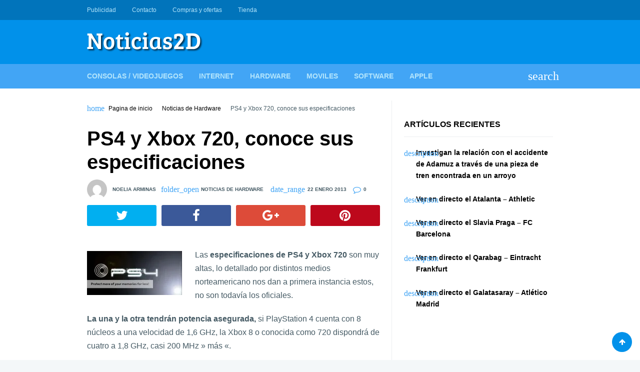

--- FILE ---
content_type: text/html; charset=UTF-8
request_url: https://www.noticias2d.com/2013/01/22/ps4-y-xbox-720-conoce-sus-especificaciones/
body_size: 15471
content:
<!doctype html><html lang="es"><head><script data-no-optimize="1">var litespeed_docref=sessionStorage.getItem("litespeed_docref");litespeed_docref&&(Object.defineProperty(document,"referrer",{get:function(){return litespeed_docref}}),sessionStorage.removeItem("litespeed_docref"));</script> <meta charset="UTF-8"><link rel="profile" href="https://gmpg.org/xfn/11"><meta name="viewport" content="width=device-width,minimum-scale=1,initial-scale=1"><meta http-equiv="X-UA-Compatible" content="IE=edge"><meta name='robots' content='index, follow, max-image-preview:large, max-snippet:-1, max-video-preview:-1' /><title>PS4 y Xbox 720, conoce sus especificaciones - Noticias 2D</title><link rel="canonical" href="https://www.noticias2d.com/2013/01/22/ps4-y-xbox-720-conoce-sus-especificaciones/" /><meta property="og:locale" content="es_ES" /><meta property="og:type" content="article" /><meta property="og:title" content="PS4 y Xbox 720, conoce sus especificaciones - Noticias 2D" /><meta property="og:description" content="Las especificaciones de PS4 y Xbox 720 son muy altas, lo detallado por distintos medios norteamericano nos dan a primera instancia estos, no son todavía los oficiales. La una y la otra tendrán potencia asegurada, si PlayStation 4 cuenta con 8 núcleos a una velocidad de 1,6 GHz, la Xbox 8 o conocida como 720 dispondrá de cuatro a 1,8 GHz, casi 200 MHz » más «. Desde luego PS3 y Xbox 720 van a dar de que hablar, el mejor espectáculo pasa por conocer que día saldrán, así que iremos viendo con detalle si será en 2013 o en" /><meta property="og:url" content="https://www.noticias2d.com/2013/01/22/ps4-y-xbox-720-conoce-sus-especificaciones/" /><meta property="og:site_name" content="Noticias 2D" /><meta property="article:published_time" content="2013-01-22T13:35:11+00:00" /><meta property="og:image" content="https://i1103.photobucket.com/albums/g461/danilokoes/ps4-sony1600x1200.jpg" /><meta name="author" content="Noelia Arminas" /><meta name="twitter:card" content="summary_large_image" /><meta name="twitter:label1" content="Escrito por" /><meta name="twitter:data1" content="Noelia Arminas" /><meta name="twitter:label2" content="Tiempo de lectura" /><meta name="twitter:data2" content="1 minuto" /> <script type="application/ld+json" class="yoast-schema-graph">{"@context":"https://schema.org","@graph":[{"@type":"Article","@id":"https://www.noticias2d.com/2013/01/22/ps4-y-xbox-720-conoce-sus-especificaciones/#article","isPartOf":{"@id":"https://www.noticias2d.com/2013/01/22/ps4-y-xbox-720-conoce-sus-especificaciones/"},"author":{"name":"Noelia Arminas","@id":"https://www.noticias2d.com/#/schema/person/03453a0277624711bf0edf01b2b2ab2b"},"headline":"PS4 y Xbox 720, conoce sus especificaciones","datePublished":"2013-01-22T13:35:11+00:00","mainEntityOfPage":{"@id":"https://www.noticias2d.com/2013/01/22/ps4-y-xbox-720-conoce-sus-especificaciones/"},"wordCount":211,"commentCount":0,"publisher":{"@id":"https://www.noticias2d.com/#organization"},"image":{"@id":"https://www.noticias2d.com/2013/01/22/ps4-y-xbox-720-conoce-sus-especificaciones/#primaryimage"},"thumbnailUrl":"http://i1103.photobucket.com/albums/g461/danilokoes/ps4-sony1600x1200.jpg","keywords":["consolas","microsoft","playstation 4","ps4","sony","videoconsolas","xbox","xbox 720","xbox 8"],"articleSection":["Noticias de Hardware"],"inLanguage":"es","potentialAction":[{"@type":"CommentAction","name":"Comment","target":["https://www.noticias2d.com/2013/01/22/ps4-y-xbox-720-conoce-sus-especificaciones/#respond"]}]},{"@type":"WebPage","@id":"https://www.noticias2d.com/2013/01/22/ps4-y-xbox-720-conoce-sus-especificaciones/","url":"https://www.noticias2d.com/2013/01/22/ps4-y-xbox-720-conoce-sus-especificaciones/","name":"PS4 y Xbox 720, conoce sus especificaciones - Noticias 2D","isPartOf":{"@id":"https://www.noticias2d.com/#website"},"primaryImageOfPage":{"@id":"https://www.noticias2d.com/2013/01/22/ps4-y-xbox-720-conoce-sus-especificaciones/#primaryimage"},"image":{"@id":"https://www.noticias2d.com/2013/01/22/ps4-y-xbox-720-conoce-sus-especificaciones/#primaryimage"},"thumbnailUrl":"http://i1103.photobucket.com/albums/g461/danilokoes/ps4-sony1600x1200.jpg","datePublished":"2013-01-22T13:35:11+00:00","breadcrumb":{"@id":"https://www.noticias2d.com/2013/01/22/ps4-y-xbox-720-conoce-sus-especificaciones/#breadcrumb"},"inLanguage":"es","potentialAction":[{"@type":"ReadAction","target":["https://www.noticias2d.com/2013/01/22/ps4-y-xbox-720-conoce-sus-especificaciones/"]}]},{"@type":"ImageObject","inLanguage":"es","@id":"https://www.noticias2d.com/2013/01/22/ps4-y-xbox-720-conoce-sus-especificaciones/#primaryimage","url":"http://i1103.photobucket.com/albums/g461/danilokoes/ps4-sony1600x1200.jpg","contentUrl":"http://i1103.photobucket.com/albums/g461/danilokoes/ps4-sony1600x1200.jpg"},{"@type":"BreadcrumbList","@id":"https://www.noticias2d.com/2013/01/22/ps4-y-xbox-720-conoce-sus-especificaciones/#breadcrumb","itemListElement":[{"@type":"ListItem","position":1,"name":"Home","item":"https://www.noticias2d.com/"},{"@type":"ListItem","position":2,"name":"PS4 y Xbox 720, conoce sus especificaciones"}]},{"@type":"WebSite","@id":"https://www.noticias2d.com/#website","url":"https://www.noticias2d.com/","name":"Noticias 2D","description":"Noticias de tecnología, informática e Internet...","publisher":{"@id":"https://www.noticias2d.com/#organization"},"potentialAction":[{"@type":"SearchAction","target":{"@type":"EntryPoint","urlTemplate":"https://www.noticias2d.com/?s={search_term_string}"},"query-input":{"@type":"PropertyValueSpecification","valueRequired":true,"valueName":"search_term_string"}}],"inLanguage":"es"},{"@type":"Organization","@id":"https://www.noticias2d.com/#organization","name":"Noticias 2D","url":"https://www.noticias2d.com/","logo":{"@type":"ImageObject","inLanguage":"es","@id":"https://www.noticias2d.com/#/schema/logo/image/","url":"https://www.noticias2d.com/wp-content/uploads/2020/09/7J7q9fg1.jpg","contentUrl":"https://www.noticias2d.com/wp-content/uploads/2020/09/7J7q9fg1.jpg","width":240,"height":240,"caption":"Noticias 2D"},"image":{"@id":"https://www.noticias2d.com/#/schema/logo/image/"}},{"@type":"Person","@id":"https://www.noticias2d.com/#/schema/person/03453a0277624711bf0edf01b2b2ab2b","name":"Noelia Arminas","image":{"@type":"ImageObject","inLanguage":"es","@id":"https://www.noticias2d.com/#/schema/person/image/","url":"https://www.noticias2d.com/wp-content/litespeed/avatar/911122fdcc074d1ae8e367e23457d725.jpg?ver=1768954653","contentUrl":"https://www.noticias2d.com/wp-content/litespeed/avatar/911122fdcc074d1ae8e367e23457d725.jpg?ver=1768954653","caption":"Noelia Arminas"},"description":"Soy periodista en Valencia-Madrid. Me encanta la tecnología.","url":"https://www.noticias2d.com/author/noelia-arminas/"}]}</script> <link rel='dns-prefetch' href='//connect.facebook.net' /><link rel='dns-prefetch' href='//facebook.com' /><link rel='dns-prefetch' href='//fonts.googleapis.com' /><link rel='dns-prefetch' href='//fonts.gstatic.com' /><link rel='dns-prefetch' href='//google.com' /><link rel='dns-prefetch' href='//googleads.g.doubleclick.net' /><link rel='dns-prefetch' href='//googleadservices.com' /><link rel='dns-prefetch' href='//googletagmanager.com' /><link rel="alternate" type="application/rss+xml" title="Noticias 2D &raquo; Feed" href="https://www.noticias2d.com/feed/" /><link rel="alternate" type="application/rss+xml" title="Noticias 2D &raquo; Feed de los comentarios" href="https://www.noticias2d.com/comments/feed/" /><link rel="alternate" type="application/rss+xml" title="Noticias 2D &raquo; Comentario PS4 y Xbox 720, conoce sus especificaciones del feed" href="https://www.noticias2d.com/2013/01/22/ps4-y-xbox-720-conoce-sus-especificaciones/feed/" /><link rel="alternate" title="oEmbed (JSON)" type="application/json+oembed" href="https://www.noticias2d.com/wp-json/oembed/1.0/embed?url=https%3A%2F%2Fwww.noticias2d.com%2F2013%2F01%2F22%2Fps4-y-xbox-720-conoce-sus-especificaciones%2F" /><link rel="alternate" title="oEmbed (XML)" type="text/xml+oembed" href="https://www.noticias2d.com/wp-json/oembed/1.0/embed?url=https%3A%2F%2Fwww.noticias2d.com%2F2013%2F01%2F22%2Fps4-y-xbox-720-conoce-sus-especificaciones%2F&#038;format=xml" /><style id='wp-img-auto-sizes-contain-inline-css' type='text/css'>img:is([sizes=auto i],[sizes^="auto," i]){contain-intrinsic-size:3000px 1500px}
/*# sourceURL=wp-img-auto-sizes-contain-inline-css */</style><link data-optimized="2" rel="stylesheet" href="https://www.noticias2d.com/wp-content/litespeed/css/1d803dd9a1910f8d3c4ba8110c9f1be7.css?ver=c6390" /><link rel="preload" as="image" href="https://www.noticias2d.com/wp-content/uploads/2019/06/cropped-logo-noticias-2d.fw_-1.png"><link rel="preload" as="image" href="https://i1103.photobucket.com/albums/g461/danilokoes/ps4-sony1600x1200.jpg"> <script type="litespeed/javascript" data-src="https://www.noticias2d.com/wp-includes/js/jquery/jquery.min.js" id="jquery-core-js"></script> <link rel="https://api.w.org/" href="https://www.noticias2d.com/wp-json/" /><link rel="alternate" title="JSON" type="application/json" href="https://www.noticias2d.com/wp-json/wp/v2/posts/8501" /><link rel="EditURI" type="application/rsd+xml" title="RSD" href="https://www.noticias2d.com/xmlrpc.php?rsd" /><meta name="generator" content="WordPress 6.9" /><link rel='shortlink' href='https://www.noticias2d.com/?p=8501' />
<style type="text/css">/*(General)*/
            /*(Main Color)*/
            .post .entry-meta span a:hover,.post .entry-meta span:before,.required,.comment-notes:before,.waax_breadcrumb:before,.widget>ul>li:before,.tagcloud a span,.widget_categories li,.widget_nav_menu .menu li[class*="fa-"]:before,.widget_nav_menu .menu li>i,.page-title span{color:#42a5f5}
            .WaaxSocial ul a{background-color:#42a5f5}
            /*(Body Background)*/body{background-color:#f4f7f9}
            /*(Text Color)*/body{color:#455a64}
            /*(Content Background)*/.Body,.Header .Bot .Search .AACont{background-color:#fff}
            /*(Links Color)*/a,.widget-title,h1.entry-title,.page-title,.entry-content h1,.entry-content h2,.entry-content h3,.entry-content h4,.entry-content h5,.entry-content h6{color:#000}
            /*[(Hover)]*/a:hover{color:#42a5f5}
            .tagcloud a:hover{border-color:#42a5f5}
            /*(Border Color)*/.widget-title,.nav-links .nav-previous,.tagcloud a,.comments-area .comment-body,fieldset,table thead th{border-color:#eceff1}
            .post:after,.Body.right_sidebar .site-main:before,.Body.left_sidebar .site-main:before,hr,pre,code{background-color:#eceff1}

            /*(Header)*/
            /*(Top)*/
            /*(Background)*/.Header .Top{background-color:#0074bb}
            /*(Text)*/.Header .Top{color:#b3e5fc}
            /*(Links)*/.Header .Top a{color:#b3e5fc}
            /*(Links Hover)*/.Header .Top a:hover{color:#fff}
            /*(Mid)*/
            /*(Background)*/.Header .Mid{background-color:#0091ea}
            /*(Text)*/.Header .Mid{color:#fff}
            /*(Links)*/.Header .Mid a{color:#fff}
            /*(Links Hover)*/.Header .Mid a:hover{color:#fff}
            /*(Bot)*/
            /*(Background)*/.Header .Bot{background-color:#42a5f5}
            @media screen and (max-width:62em){
                .Header .Bot .Menu{background-color:#42a5f5}
            }
            @media screen and (min-width:62em){
                .Header .Menu .sub-menu{background-color:#42a5f5}
            }
            /*(Text)*/.Header .Bot{color:#fff}
            /*(Links)*/.Header .Bot a,.Header .Bot .Menu>li>a,.Header .Bot .Menu li:before,.Header .Bot .Menu li>i{color:#b3e5fc}
            /*(Links Hover)*/.Header .Bot a:hover,.Header .Bot .Menu>li:hover>a,.Header .Bot .Menu li:hover:before,.Header .Bot .Menu li:hover>i,.Header .Bot .Menu>li.current-menu-item>a,.Header .Bot .Menu>li.current_page_item>a,.Header .Bot .Menu>li.current-menu-item:before,.Header .Bot .Menu>li.current_page_item:before{color:#fff}
            @media screen and (max-width:62em){
                .Header .Bot .Menu>li.current-menu-item,
                .Header .Bot .Menu>li.current_page_item{box-shadow:inset 4px 0 0 #fff}
            }
            @media screen and (min-width:62em){
                .Header .Bot .Menu>li.current-menu-item>a,
                .Header .Bot .Menu>li.current_page_item>a{box-shadow:inset 0 3px 0 #fff}
            }

            /*(Footer)*/
            /*(Top)*/
            /*(Background)*/.Footer .Top,.waax_wdgt_newsletter{background-color:#37474f}
            /*(Text)*/.Footer .Top,.waax_wdgt_newsletter{color:#90a4ae}
            /*(Links)*/.Footer .Top a,.waax_wdgt_newsletter a,.Footer .waax_wdgt_author .WaaxSocial ul a,.Footer .WaaxSocial .name,.Footer .widget-title,.waax_wdgt_newsletter .widget-title,.Footer .widget_waax_author .WaaxSocial ul a{color:#fff!important}
            .Footer .tagcloud a{border-color:#fff}
            /*(Links Hover)*/.Footer .Top a:hover,.waax_wdgt_newsletter a:hover,.Footer .waax_wdgt_author .WaaxSocial ul a:hover,.Footer .widget_waax_author .WaaxSocial ul a:hover{color:#b0bec5!important}
            .Footer .tagcloud a:hover{border-color:#b0bec5}
            /*(Bot)*/
            /*(Background)*/.Footer .Bot{background-color:#263238}
            /*(Text)*/.Footer .Bot{color:#fff}
            /*(Links)*/.Footer .Bot a{color:#fff}
            /*(Links Hover)*/.Footer .Bot a:hover{color:#b0bec5}

            /*(Form elements)*/
            /*(Background)*/input,textarea,select,.Form-Select label{background-color:#f6f6f6}
            /*[(Focus)]*/input:focus,textarea:focus,select:focus,.Form-Select select:focus+label{background-color:#fff}
            /*(Border Color)*/input,textarea,select,.Form-Select label{border-color:#e8e7f0}
            /*[(Focus)]*/input:focus,textarea:focus,select:focus,.Form-Select select:focus+label{border-color:#0091ea}
            /*(Color)*/input,textarea,select,.Form-Select label{color:#999}
            /*[(Focus)]*/input:focus,textarea:focus,select:focus,.Form-Select select:focus+label{color:#455a64}
            /*(Icons color)*/.Form-Icon input+i,.Form-Icon textarea+i{color:#e8e7f0}
            /*[(Focus)]*/.Form-Icon input:focus+i,.Form-Icon textarea:focus+i,.Form-Select select:focus+label:before,.Form-Checkbox input:checked~i,.Form-Radio input:checked~i{color:#0091ea}

            /*(Buttons)*/
            /*(Background Buttons)*/.Button,a.Button,button,input[type='button'],input[type='reset'],input[type='submit'],.nav-links>span:not(.dots),.nav-links a.page-numbers:hover,.wp-pagenavi [class*="current"],.wp-pagenavi a:hover,.widget_calendar th,.WaaxPages a:last-child,.comment-reply-link{background-color:#0091ea}
            /*[(Hover)]*/.Button:hover,.Button:hover,button:hover,input[type='button']:hover,input[type='reset']:hover,input[type='submit']:hover,#today,.WaaxPages a:last-child:hover,.comment-reply-link:hover{background-color:#0074bb}
            /*(Background Buttons Color)*/.Button,a.Button,button,input[type='button'],input[type='reset'],input[type='submit'],.nav-links>span:not(.dots),.nav-links a.page-numbers:hover,.wp-pagenavi [class*="current"],.wp-pagenavi a:hover,.widget_calendar th,.WaaxPages a:last-child,.comment-reply-link{color:#fff}
            /*[(Hover)]*/.Button:hover,.Button:hover,button:hover,input[type='button']:hover,input[type='reset']:hover,input[type='submit']:hover,#today a,.WaaxPages a:last-child:hover,.comment-reply-link:hover{color:#fff}</style><style id='wp-block-categories-inline-css' type='text/css'>.wp-block-categories{box-sizing:border-box}.wp-block-categories.alignleft{margin-right:2em}.wp-block-categories.alignright{margin-left:2em}.wp-block-categories.wp-block-categories-dropdown.aligncenter{text-align:center}.wp-block-categories .wp-block-categories__label{display:block;width:100%}
/*# sourceURL=https://www.noticias2d.com/wp-includes/blocks/categories/style.min.css */</style></head><body data-rsssl=1 class="wp-singular post-template-default single single-post postid-8501 single-format-standard wp-custom-logo wp-theme-waaxsense" itemscope itemtype="http://schema.org/WebPage"><div id="Waax" class="AA-Wp site "><header id="Header" class="Header site-header " role="banner" itemtype="http://schema.org/WPHeader" itemscope="itemscope"><nav class="Top" role="navigation" itemscope itemtype="http://schema.org/SiteNavigationElement"><div class="Container"><div class="Row CX AtRw JstfCnB AlgnCnC"><ul class="Menu Row AX AtRw JstfCnC"><li id="menu-item-63917" class="menu-item menu-item-type-post_type menu-item-object-page menu-item-63917"><a href="https://www.noticias2d.com/publicidad/">Publicidad</a></li><li id="menu-item-63918" class="menu-item menu-item-type-post_type menu-item-object-page menu-item-63918"><a href="https://www.noticias2d.com/about/">Contacto</a></li><li id="menu-item-85847" class="menu-item menu-item-type-post_type menu-item-object-page menu-item-85847"><a href="https://www.noticias2d.com/publicidad/compras-y-ofertas/">Compras y ofertas</a></li><li id="menu-item-85902" class="menu-item menu-item-type-post_type menu-item-object-page menu-item-85902"><a href="https://www.noticias2d.com/tienda/">Tienda</a></li></ul><ul class="Social menu-social Row AX AtRw JstfCnC Nsp"><li id="menu-item-63919" class="menu-item menu-item-type-custom menu-item-object-custom menu-item-63919"><a href="https://www.webdelujo.com">Diseño WEB &#038; Marketing</a></li><li id="menu-item-63920" class="menu-item menu-item-type-custom menu-item-object-custom menu-item-63920"><a href="https://instaveloz.org">Crece en Redes Sociales</a></li></ul></div></div></nav><div class="Mid"><div class="Container"><div class="Row DX AtRw JstfCnB AlgnCnC Nsp"><div class="Logo">
<a href="https://www.noticias2d.com/" class="custom-logo-link" rel="home"><img width="232" height="40" src="https://www.noticias2d.com/wp-content/uploads/2019/06/cropped-logo-noticias-2d.fw_-1.png" class="custom-logo" alt="Noticias 2D" decoding="sync" fetchpriority="high"/></a></div><div class="Dvr-728"> <script type="litespeed/javascript" data-src="https://pagead2.googlesyndication.com/pagead/js/adsbygoogle.js"></script> <script type="litespeed/javascript">(adsbygoogle=window.adsbygoogle||[]).push({google_ad_client:"ca-pub-5808489475396275",enable_page_level_ads:!0})</script> </div></div></div></div><nav class="Bot" role="navigation" itemscope itemtype="http://schema.org/SiteNavigationElement"><div class="Container"><div class="Row AX AtRw JstfCnB AlgnCnC"><ul class="Menu Row DX AtRw"><li id="menu-item-63911" class="menu-item menu-item-type-taxonomy menu-item-object-category menu-item-63911"><a href="https://www.noticias2d.com/category/consolas-videojuegos/">Consolas / Videojuegos</a></li><li id="menu-item-63912" class="menu-item menu-item-type-taxonomy menu-item-object-category menu-item-63912"><a href="https://www.noticias2d.com/category/noticias-de-internet/">Internet</a></li><li id="menu-item-63913" class="menu-item menu-item-type-taxonomy menu-item-object-category current-post-ancestor current-menu-parent current-post-parent menu-item-63913"><a href="https://www.noticias2d.com/category/noticias-de-hardware/">Hardware</a></li><li id="menu-item-63914" class="menu-item menu-item-type-taxonomy menu-item-object-category menu-item-63914"><a href="https://www.noticias2d.com/category/noticias-de-moviles/">Moviles</a></li><li id="menu-item-63915" class="menu-item menu-item-type-taxonomy menu-item-object-category menu-item-63915"><a href="https://www.noticias2d.com/category/noticias-de-software/">Software</a></li><li id="menu-item-63916" class="menu-item menu-item-type-taxonomy menu-item-object-category menu-item-63916"><a href="https://www.noticias2d.com/category/noticias-de-apple/">Apple</a></li></ul>
<span class="MenuBtn AATggl CXHd" data-tggl="Waax" data-wxico="menu">Menu</span><div class="Search AADrpd">
<label for="searchform-input" class="AALink" data-wxico="search"></label><form class="AACont Row AX" method="get" action="https://www.noticias2d.com/" id="searchform">
<label><input type="text" name="s" id="searchform-input" placeholder="Buscar..."></label>
<label class="Auto"><button type="submit"><i data-wxico="search"></i></button></label></form></div></div></div></nav></header><div class="Body right_sidebar "
itemprop="mainContentOfPage"><div class="Container"><div class="Row DX Nsp"><main id="main" class="site-main" role="main" itemtype="http://schema.org/Blog" itemscope="itemscope"><nav class="waax_breadcrumb" data-wxico="home"> <a href="https://www.noticias2d.com">Pagina de inicio</a> <a href="https://www.noticias2d.com/category/noticias-de-hardware/">Noticias de Hardware</a> PS4 y Xbox 720, conoce sus especificaciones</nav><article class="WxSingle post-8501 post type-post status-publish format-standard hentry category-noticias-de-hardware tag-consolas tag-microsoft tag-playstation-4 tag-ps4 tag-sony tag-videoconsolas tag-xbox tag-xbox-720 tag-xbox-8" id="post-8501" itemtype="http://schema.org/BlogPosting" itemscope="itemscope"><header class="entry-header"><h1 class="entry-title">PS4 y Xbox 720, conoce sus especificaciones</h1><div class="entry-meta">
<span class="User"><img data-lazyloaded="1" src="[data-uri]" alt='' data-src='https://www.noticias2d.com/wp-content/litespeed/avatar/aadea9a0eb01f680b09bb17a1fd52d84.jpg?ver=1768954653' data-srcset='https://www.noticias2d.com/wp-content/litespeed/avatar/3061e01194c4bab74dbbea1650572066.jpg?ver=1768954653 2x' class='avatar avatar-40 photo' height='40' width='40' decoding='async'/> <a href="https://www.noticias2d.com/author/noelia-arminas/" title="Entradas de Noelia Arminas" rel="author">Noelia Arminas</a></span><span data-wxico="folder_open"><a href="https://www.noticias2d.com/category/noticias-de-hardware/" rel="category tag">Noticias de Hardware</a></span> <span data-wxico="date_range">22 enero 2013</span> <span class="fa-comment-o">0</span></div></header><ul class="Share Row AX"><li>
<a class="fa-twitter" target="_blank" href="http://twitter.com/home?status=PS4+y+Xbox+720%2C+conoce+sus+especificaciones: https://www.noticias2d.com/2013/01/22/ps4-y-xbox-720-conoce-sus-especificaciones/" title="Compartir este post en Twitter!" rel="nofollow"></a></li><li>
<a class="fa-facebook" target="_blank" href="http://www.facebook.com/sharer.php?u=https://www.noticias2d.com/2013/01/22/ps4-y-xbox-720-conoce-sus-especificaciones/&t=PS4 y Xbox 720, conoce sus especificaciones" title="Compartir este post en Facebook!" rel="nofollow"></a></li><li>
<a class="fa-google-plus" target="_blank" href="https://plus.google.com/share?url=https://www.noticias2d.com/2013/01/22/ps4-y-xbox-720-conoce-sus-especificaciones/" title="Compartir este post en Google Plus!" rel="nofollow"></a></li><li>
<a target="_blank" href="http://pinterest.com/pin/create/button/?url=https://www.noticias2d.com/2013/01/22/ps4-y-xbox-720-conoce-sus-especificaciones/&media=&description=PS4 y Xbox 720, conoce sus especificaciones on Noticias 2D https://www.noticias2d.com" class="fa-pinterest" title="Compartir este post en Pinterest!" rel="nofollow"></a></li></ul><div class="entry-content"><div class="Dvr center"> <script type="litespeed/javascript" data-src="https://pagead2.googlesyndication.com/pagead/js/adsbygoogle.js"></script> <script type="litespeed/javascript">(adsbygoogle=window.adsbygoogle||[]).push({google_ad_client:"ca-pub-5808489475396275",enable_page_level_ads:!0})</script> </div><p><img decoding="sync" class="alignleft" title="ps4" src="https://i1103.photobucket.com/albums/g461/danilokoes/ps4-sony1600x1200.jpg" alt="" fetchpriority="high"/>Las <strong>especificaciones de PS4 y Xbox 720</strong> son muy altas, lo detallado por distintos medios norteamericano nos dan a primera instancia estos, no son todavía los oficiales.</p><p><strong>La una y la otra tendrán potencia asegurada,</strong> si PlayStation 4 cuenta con 8 núcleos a una velocidad de 1,6 GHz, la Xbox 8 o conocida como 720 dispondrá de cuatro a 1,8 GHz, casi 200 MHz » más «.</p><p>Desde luego <strong>PS3 y Xbox 720</strong> van a dar de que hablar, el mejor espectáculo pasa por conocer que día saldrán, así que iremos viendo con detalle si será en 2013 o en 2014.</p><p><span id="more-8501"></span><strong>Especificaciones PS4:</strong></p><p>– <strong>CPU:</strong> Procesador AMD de ocho núcleos a 1,6GHz.<br />
– <strong>Núcleo gráfico:</strong> Radeon HD, con 18 unidades de cómputo a 8000MHz.<br />
– <strong>Hardware</strong>: Módulo similar a una GPU, con algunos recursos reservados al sistema operativo.<br />
– <strong>Nombre en clave del chip integrado:</strong> Liverpool.<br />
&#8211; <strong>Memoria RAM:</strong> 4GB GDDR5, con 512MB reservados al sistema operativo.</p><p><strong>Especificaciones Xbox 720:</strong></p><p>&#8211; Tres SOCs con combinación de todas las funciones de procesamiento CPU, GPU  en la consola.<br />
&#8211; Dos modelos de SOC, “Venus” y uno “Mars”.<br />
&#8211; 8GB RAM con 1GB para el sistema operativo.<br />
&#8211; AMD 8850 spec GPU junto con una CPU de cuatro núcleos.<br />
&#8211; CPU a 600MHz @1.8GHz.</p><p><script type="text/javascript">google_ad_client = "ca-pub-1353887571601259";
/* Publicidad 4500 */
google_ad_slot = "4616765651";
google_ad_width = 300;
google_ad_height = 250;</script><br /> <script
src="https://pagead2.googlesyndication.com/pagead/show_ads.js"></script></p><div class="Dvr center"> <script type="litespeed/javascript" data-src="https://pagead2.googlesyndication.com/pagead/js/adsbygoogle.js"></script> <script type="litespeed/javascript">(adsbygoogle=window.adsbygoogle||[]).push({google_ad_client:"ca-pub-5808489475396275",enable_page_level_ads:!0})</script> </div></div><footer class="entry-footer"><div class="entry-meta"><span class="tagcloud" data-wxico="local_offer"><a href="https://www.noticias2d.com/tag/consolas/" rel="tag">consolas</a><a href="https://www.noticias2d.com/tag/microsoft/" rel="tag">microsoft</a><a href="https://www.noticias2d.com/tag/playstation-4/" rel="tag">playstation 4</a><a href="https://www.noticias2d.com/tag/ps4/" rel="tag">ps4</a><a href="https://www.noticias2d.com/tag/sony/" rel="tag">sony</a><a href="https://www.noticias2d.com/tag/videoconsolas/" rel="tag">videoconsolas</a><a href="https://www.noticias2d.com/tag/xbox/" rel="tag">xbox</a><a href="https://www.noticias2d.com/tag/xbox-720/" rel="tag">xbox 720</a><a href="https://www.noticias2d.com/tag/xbox-8/" rel="tag">xbox 8</a></span></div><ul class="Share Row AX"><li>
<a class="fa-twitter" target="_blank" href="http://twitter.com/home?status=PS4+y+Xbox+720%2C+conoce+sus+especificaciones: https://www.noticias2d.com/2013/01/22/ps4-y-xbox-720-conoce-sus-especificaciones/" title="Compartir este post en Twitter!" rel="nofollow"></a></li><li>
<a class="fa-facebook" target="_blank" href="http://www.facebook.com/sharer.php?u=https://www.noticias2d.com/2013/01/22/ps4-y-xbox-720-conoce-sus-especificaciones/&t=PS4 y Xbox 720, conoce sus especificaciones" title="Compartir este post en Facebook!" rel="nofollow"></a></li><li>
<a class="fa-google-plus" target="_blank" href="https://plus.google.com/share?url=https://www.noticias2d.com/2013/01/22/ps4-y-xbox-720-conoce-sus-especificaciones/" title="Compartir este post en Google Plus!" rel="nofollow"></a></li><li>
<a target="_blank" href="http://pinterest.com/pin/create/button/?url=https://www.noticias2d.com/2013/01/22/ps4-y-xbox-720-conoce-sus-especificaciones/&media=&description=PS4 y Xbox 720, conoce sus especificaciones on Noticias 2D https://www.noticias2d.com" class="fa-pinterest" title="Compartir este post en Pinterest!" rel="nofollow"></a></li></ul></footer></article><nav class="navigation post-navigation" aria-label="Entradas"><h2 class="screen-reader-text">Navegación de entradas</h2><div class="nav-links"><div class="nav-previous"><a href="https://www.noticias2d.com/2013/01/22/lg-optimus-g-pro-ya-es-oficial-y-instala-android-4-1/" rel="prev"><span aria-hidden="true" class="nav-subtitle" data-wxico="arrow_back">Anterior</span> <span class="nav-title">LG Optimus G Pro ya es oficial y instala Android 4.1</span></a></div><div class="nav-next"><a href="https://www.noticias2d.com/2013/01/22/konami-banea-a-274-usuarios-del-online-de-pes-2013/" rel="next"><span aria-hidden="true" class="nav-subtitle" data-wxico="arrow_forward">Siguiente</span> <span class="nav-title">Konami banea a 274 usuarios del online de PES 2013</span></a></div></div></nav><div class="widget widget_waax_author"><div class="widget-title">Acerca del autor</div><div class="Info"><figure class="Avatar"><img data-lazyloaded="1" src="[data-uri]" alt='' data-src='https://www.noticias2d.com/wp-content/litespeed/avatar/40196ff8ba0e72738ff2cfbea399818f.jpg?ver=1768954653' data-srcset='https://www.noticias2d.com/wp-content/litespeed/avatar/ae5dc6c4ca014bf5168d6167e911684a.jpg?ver=1768954653 2x' class='avatar avatar-100 photo' height='100' width='100' decoding='async'/></figure><p class="Name"><a href="https://www.noticias2d.com/author/noelia-arminas/" rel="nofollow">Noelia Armiñas</a></p><p class="Description">Soy periodista en Valencia-Madrid. Me encanta la tecnología.</p><div class="WaaxSocial"><ul class="Row AX AtRw"></ul></div></div></div><section class="widget related"><h3 class="widget-title">Post relacionados</h3><div class="WxPosts Row AX A12 B06 C04"><article class="post-100448 post type-post status-publish format-standard has-post-thumbnail hentry category-noticias-de-hardware tag-portatiles tag-samsung tag-samsung-galaxy-book6" itemtype="http://schema.org/BlogPosting" itemscope="itemscope"><header class="entry-header">
<a href="https://www.noticias2d.com/2026/01/06/samsung-galaxy-book6-serie-oficial/"><figure class="post-thumbnail Objf">
<img data-lazyloaded="1" src="[data-uri]" width="370" height="200" data-src="https://www.noticias2d.com/wp-content/uploads/2026/01/galaxy-book-6-370x200.jpg" class="attachment-post-thumb size-post-thumb wp-post-image" alt="galaxy book6" decoding="async" fetchpriority="high" /></figure><h4 class="entry-title">Samsung presenta los portátiles de la serie Galaxy Book6: llega con Intel 18A</h4>
</a></header></article><article class="post-100314 post type-post status-publish format-standard has-post-thumbnail hentry category-noticias-de-hardware tag-hardware tag-oppo tag-oppo-pad-air5 tag-tablet" itemtype="http://schema.org/BlogPosting" itemscope="itemscope"><header class="entry-header">
<a href="https://www.noticias2d.com/2025/12/25/oppo-pad-air5-oficial/"><figure class="post-thumbnail Objf">
<img data-lazyloaded="1" src="[data-uri]" width="370" height="200" data-src="https://www.noticias2d.com/wp-content/uploads/2025/12/oppo-pad-air5-370x200.jpg" class="attachment-post-thumb size-post-thumb wp-post-image" alt="Oppo Pad Air5" decoding="async" loading="lazy" /></figure><h4 class="entry-title">Oppo Pad Air5 es oficial: llega con Dimensity 7.300-Ultra</h4>
</a></header></article><article class="post-100312 post type-post status-publish format-standard has-post-thumbnail hentry category-noticias-de-hardware tag-oneplus-pad-go-2 tag-tablet tag-tableta tag-tabletas tag-tablets" itemtype="http://schema.org/BlogPosting" itemscope="itemscope"><header class="entry-header">
<a href="https://www.noticias2d.com/2025/12/24/oneplus-pad-go-2-disponible/"><figure class="post-thumbnail Objf">
<img data-lazyloaded="1" src="[data-uri]" width="370" height="200" data-src="https://www.noticias2d.com/wp-content/uploads/2025/12/oneplus-pad-go-2-370x200.jpg" class="attachment-post-thumb size-post-thumb wp-post-image" alt="OnePlus Pda Go 2" decoding="async" loading="lazy" /></figure><h4 class="entry-title">OnePlus Pad Go 2 ya disponible para su compra</h4>
</a></header></article></div></section><div id="comments" class="comments-area widget"><div id="respond" class="comment-respond"><div id="reply-title" class="comments-title comment-reply-title widget-title">Deja una respuesta</div><form action="https://www.noticias2d.com/wp-comments-post.php" method="post" id="commentform" class="comment-form"><p class="comment-notes"><span id="email-notes">Tu dirección de correo electrónico no será publicada.</span> <span class="required-field-message">Los campos obligatorios están marcados con <span class="required">*</span></span></p><p class="comment-form-comment"><label for="comment">Comentario <span class="required">*</span></label><textarea id="comment" name="comment" cols="45" rows="8" maxlength="65525" required></textarea></p><p class="comment-form-author"><label for="author">Nombre <span class="required">*</span></label> <input id="author" name="author" type="text" value="" size="30" maxlength="245" autocomplete="name" required /></p><p class="comment-form-email"><label for="email">Correo electrónico <span class="required">*</span></label> <input id="email" name="email" type="email" value="" size="30" maxlength="100" aria-describedby="email-notes" autocomplete="email" required /></p><p class="comment-form-url"><label for="url">Web</label> <input id="url" name="url" type="url" value="" size="30" maxlength="200" autocomplete="url" /></p><p class="form-submit"><input name="submit" type="submit" id="submit" class="submit" value="Publicar el comentario" /> <input type='hidden' name='comment_post_ID' value='8501' id='comment_post_ID' />
<input type='hidden' name='comment_parent' id='comment_parent' value='0' /></p><p style="display: none;"><input type="hidden" id="akismet_comment_nonce" name="akismet_comment_nonce" value="07b46132bc" /></p><p style="display: none !important;" class="akismet-fields-container" data-prefix="ak_"><label>&#916;<textarea name="ak_hp_textarea" cols="45" rows="8" maxlength="100"></textarea></label><input type="hidden" id="ak_js_1" name="ak_js" value="236"/><script type="litespeed/javascript">document.getElementById("ak_js_1").setAttribute("value",(new Date()).getTime())</script></p></form></div><p class="akismet_comment_form_privacy_notice">Este sitio usa Akismet para reducir el spam. <a href="https://akismet.com/privacy/" target="_blank" rel="nofollow noopener"> Aprende cómo se procesan los datos de tus comentarios.</a></p></div></main><aside id="sidebar" class="sidebar widget-area" role="complementary" itemtype="http://schema.org/WPSideBar" itemscope="itemscope"><section class="widget widget_text"><div class="textwidget"><script type="litespeed/javascript" data-src="https://pagead2.googlesyndication.com/pagead/js/adsbygoogle.js"></script> 
<ins class="adsbygoogle" data-ad-client="ca-pub-1353887571601259" data-ad-format="auto" data-ad-slot="5800776731" data-full-width-responsive="true" style="display: block;"></ins> <script type="litespeed/javascript">(adsbygoogle=window.adsbygoogle||[]).push({})</script></div></section><section class="widget widget_text"><div class="textwidget"></div></section><section class="widget widget_text"><div class="textwidget"></div></section><section class="widget widget_recent_entries"><h3 class="widget-title">Artículos recientes</h3><ul><li>
<a href="https://www.noticias2d.com/2026/01/21/investigan-la-relacion-con-el-accidente-de-adamuz-a-traves-de-una-pieza-de-tren-encontrada-en-un-arroyo/">Investigan la relación con el accidente de Adamuz a través de una pieza de tren encontrada en un arroyo</a></li><li>
<a href="https://www.noticias2d.com/2026/01/21/ver-en-directo-el-atalanta-athletic/">Ver en directo el Atalanta &#8211; Athletic</a></li><li>
<a href="https://www.noticias2d.com/2026/01/21/ver-en-directo-el-slavia-praga-fc-barcelona/">Ver en directo el Slavia Praga &#8211; FC Barcelona</a></li><li>
<a href="https://www.noticias2d.com/2026/01/21/ver-en-directo-el-qarabag-eintracht-frankfurt/">Ver en directo el Qarabag &#8211; Eintracht Frankfurt</a></li><li>
<a href="https://www.noticias2d.com/2026/01/21/ver-en-directo-el-galatasaray-atletico-madrid/">Ver en directo el Galatasaray &#8211; Atlético Madrid</a></li></ul></section><section class="widget widget_block"><script type="litespeed/javascript" data-src="//pagead2.googlesyndication.com/pagead/js/adsbygoogle.js"></script> 
<ins class="adsbygoogle"
style="display:inline-block;width:336px;height:280px"
data-ad-client="ca-pub-1353887571601259"
data-ad-slot="9357024540"></ins> <script type="litespeed/javascript">(adsbygoogle=window.adsbygoogle||[]).push({})</script></section><section class="widget widget_block widget_categories"><ul class="wp-block-categories-list wp-block-categories"><li class="cat-item cat-item-21391"><a href="https://www.noticias2d.com/category/analisis/">Análisis</a></li><li class="cat-item cat-item-6"><a href="https://www.noticias2d.com/category/consolas-videojuegos/">Consolas / Videojuegos</a></li><li class="cat-item cat-item-18799"><a href="https://www.noticias2d.com/category/futbol/">Fútbol</a></li><li class="cat-item cat-item-16559"><a href="https://www.noticias2d.com/category/malaga/">Málaga</a></li><li class="cat-item cat-item-18802"><a href="https://www.noticias2d.com/category/malaga-cf/">Málaga CF</a></li><li class="cat-item cat-item-20175"><a href="https://www.noticias2d.com/category/news-in-english/">News in english</a></li><li class="cat-item cat-item-3"><a href="https://www.noticias2d.com/category/noticias-de-apple/">Noticias de Apple</a></li><li class="cat-item cat-item-4"><a href="https://www.noticias2d.com/category/noticias-de-hardware/">Noticias de Hardware</a></li><li class="cat-item cat-item-53"><a href="https://www.noticias2d.com/category/noticias-de-internet/">Noticias de Internet</a></li><li class="cat-item cat-item-73"><a href="https://www.noticias2d.com/category/noticias-de-moviles/">Noticias de Moviles</a></li><li class="cat-item cat-item-5"><a href="https://www.noticias2d.com/category/noticias-de-software/">Noticias de Software</a></li><li class="cat-item cat-item-1"><a href="https://www.noticias2d.com/category/otras-noticias/">Otras noticias</a></li><li class="cat-item cat-item-19210"><a href="https://www.noticias2d.com/category/tienda/">Tienda</a></li><li class="cat-item cat-item-17809"><a href="https://www.noticias2d.com/category/trucos-tutoriales/">Trucos &amp; Tutoriales</a></li></ul></section></aside></div></div></div><footer class="Footer site-footer" role="contentinfo" itemscope="itemscope" itemtype="http://schema.org/WPFooter">
<a href="#Header" class="Button GoTop fa-arrow-up"></a><div class="Top widget-area" role="complementary"><div class="Container"><div class="Row DX D04"></div></div></div><nav class="Bot" role="navigation" itemscope itemtype="http://schema.org/SiteNavigationElement"><div class="Container"><div class="Row CX AtRw JstfCnB AlgnCnC"><ul class="Menu Row AX AtRw JstfCnC"></ul><p class="Copy">Creado por 2026 <a href="https://webdelujo.com">WEBdeLUJO.com</a></p></div></div></nav></footer></div>
 <script type="speculationrules">{"prefetch":[{"source":"document","where":{"and":[{"href_matches":"/*"},{"not":{"href_matches":["/wp-*.php","/wp-admin/*","/wp-content/uploads/*","/wp-content/*","/wp-content/plugins/*","/wp-content/themes/waaxsense/*","/*\\?(.+)"]}},{"not":{"selector_matches":"a[rel~=\"nofollow\"]"}},{"not":{"selector_matches":".no-prefetch, .no-prefetch a"}}]},"eagerness":"conservative"}]}</script> <div id="cookies-eu-wrapper"><div
id="cookies-eu-banner"
data-wait-remove="250"
><div id="cookies-eu-label">
Esta web utiliza cookies propias y de terceros para su correcto funcionamiento y para fines analíticos y para mostrarte publicidad relacionada con sus preferencias en base a un perfil elaborado a partir de tus hábitos de navegación. Contiene enlaces a sitios web de terceros con políticas de privacidad ajenas que podrás aceptar o no cuando accedas a ellos. Al hacer clic en el botón Aceptar, acepta el uso de estas tecnologías y el procesamiento de tus datos para estos propósitos.<a class="argpd-cookies-politica" rel="nofollow" id="cookies-eu-more" href="https://www.noticias2d.com/politica-de-cookies/">Ver</a></div><div id="cookies-eu-buttons">
<button id="cookies-eu-reject" class="cookies-eu-reject">Rechazar</button>
<button id="cookies-eu-accept" class="cookies-eu-accept">Aceptar</button></div></div></div><div id="cookies-eu-banner-closed">
<span>Privacidad</span></div> <script id="wp-i18n-js-after" type="litespeed/javascript">wp.i18n.setLocaleData({'text direction\u0004ltr':['ltr']})</script> <script id="contact-form-7-js-translations" type="litespeed/javascript">(function(domain,translations){var localeData=translations.locale_data[domain]||translations.locale_data.messages;localeData[""].domain=domain;wp.i18n.setLocaleData(localeData,domain)})("contact-form-7",{"translation-revision-date":"2025-12-01 15:45:40+0000","generator":"GlotPress\/4.0.3","domain":"messages","locale_data":{"messages":{"":{"domain":"messages","plural-forms":"nplurals=2; plural=n != 1;","lang":"es"},"This contact form is placed in the wrong place.":["Este formulario de contacto est\u00e1 situado en el lugar incorrecto."],"Error:":["Error:"]}},"comment":{"reference":"includes\/js\/index.js"}})</script> <script id="contact-form-7-js-before" type="litespeed/javascript">var wpcf7={"api":{"root":"https:\/\/www.noticias2d.com\/wp-json\/","namespace":"contact-form-7\/v1"},"cached":1}</script> <script type="litespeed/javascript">jQuery(function($){'use strict';window.Adapta_RGPD=window.Adapta_RGPD||{};Adapta_RGPD.getCookie=function(name){var v=document.cookie.match('(^|;) ?'+name+'=([^;]*)(;|$)');return v?v[2]:null}
Adapta_RGPD.setCookie=function(name,value){var date=new Date();date.setTime(date.getTime()+this.cookieTimeout);document.cookie=name+'='+value+';expires='+date.toUTCString()+';path=/'};Adapta_RGPD.deleteCookie=function(name){var hostname=document.location.hostname.replace(/^www\./,'');var nacked=hostname.replace(/^[^.]+\./g,"");var commonSuffix='; expires=Thu, 01-Jan-1970 00:00:01 GMT; path=/';document.cookie=name+'=; domain=.'+hostname+commonSuffix;document.cookie=name+'=; domain=.'+nacked+commonSuffix;document.cookie=name+'='+commonSuffix;document.cookie.split(';').filter(function(el){return el.trim().indexOf(name)===0}).forEach(function(el){var[k,v]=el.split('=');document.cookie=k+'=; domain=.'+hostname+commonSuffix;document.cookie=k+'=; domain=.'+nacked+commonSuffix;document.cookie=k+'='+commonSuffix})};Adapta_RGPD.onlyUnique=function(value,index,self){return self.indexOf(value)===index};Adapta_RGPD.removeItemOnce=function(arr,value){var index=arr.indexOf(value);if(index>-1){arr.splice(index,1)}
return arr};Adapta_RGPD.loadEvents=function(){$("[id^='custom-cookies-accept']").click(function(){var consents=new Array();var value=Adapta_RGPD.getCookie('hasConsents');if(null!=value&&value.length){consents=value.split("+")}
var consent=this.dataset.consent;consents.push(consent)
var unique=consents.filter(Adapta_RGPD.onlyUnique);Adapta_RGPD.setCookie('hasConsents',unique.join('+'));Adapta_RGPD.setCookie('hasConsent',!0)});$("[id^='custom-cookies-reject'],#custom-cookies-eu-reject,#cookies-eu-reject").click(function(){const trackingCookiesNames=['__utma','__utmb','__utmc','__utmt','__utmv','__utmz','_ga','_gat','_gid','_fbp'];var value=Adapta_RGPD.getCookie('hasConsents');if(null==value){return}
var consent=('undefined'!==typeof this.dataset&&this.dataset.hasOwnProperty('consent'))?this.dataset.consent:null;if(consent!=null){var consents=value.split("+")
consents=Adapta_RGPD.removeItemOnce(consents,consent)
Adapta_RGPD.setCookie('hasConsents',consents.join('+'))}
if('ANLTCS'==consent||null==consent){trackingCookiesNames.map(Adapta_RGPD.deleteCookie)}
var consentUUIDCookie=Adapta_RGPD.getCookie('argpd_consentUUID');if(null==consentUUIDCookie||consentUUIDCookie.length==0){return}
var ajaxurl='https://www.noticias2d.com/wp-admin/admin-ajax.php';var data={action:'cookie_consent',security:'c07fe2d705',uri:window.location.href,'update':1,'statement':$("#cookies-eu-label").text(),'purpose-necessary':1,'purpose-non-necessary':0,'purpose-analytics':0,'purpose-marketing':0,'purpose-advertisement':0,};$.post(ajaxurl,data,function(response){if(undefined!==response.success&&!1===response.success){return}})});$("#cookies-eu-banner-closed, .cookies-eu-banner-closed").click(function(){var date=new Date();date.setTime(date.getTime()+33696000000);document.cookie='hasConsent'+'='+'configure'+';expires='+date.toUTCString()+';path=/';window.location.reload()})}
Adapta_RGPD.init=function(){jQuery(document).ready(function($){var bots=/bot|crawler|spider|crawling/i;var isBot=bots.test(navigator.userAgent);if(isBot){return}
new CookiesEuBanner(function(update=!1){var ajaxurl='https://www.noticias2d.com/wp-admin/admin-ajax.php';var data={action:'cookie_consent',security:'c07fe2d705',uri:window.location.href,'update':(update==!0)?1:0,'statement':$("#cookies-eu-label").text(),'purpose-necessary':1,'purpose-non-necessary':0,'purpose-analytics':'1','purpose-marketing':'0','purpose-advertisement':'1',};$.post(ajaxurl,data,function(response){if(undefined!==response.success&&!1===response.success){return}
var data=jQuery.parseJSON(response);if(data==null){return}
if(data.hasOwnProperty('uuid')){Adapta_RGPD.setCookie('argpd_consentUUID',data.uuid)}
if(data.hasOwnProperty('scripts-reject')){var scripts=data['scripts-reject'].split(",");scripts.forEach(function(src){var script=document.createElement('script');script.setAttribute("src",src);document.getElementsByTagName("head")[0].appendChild(script)})}})},!0);Adapta_RGPD.loadEvents()})}
Adapta_RGPD.init()})</script> <!--[Alex Aguiar - yo@alexaguiar.com]--> <script data-no-optimize="1">window.lazyLoadOptions=Object.assign({},{threshold:300},window.lazyLoadOptions||{});!function(t,e){"object"==typeof exports&&"undefined"!=typeof module?module.exports=e():"function"==typeof define&&define.amd?define(e):(t="undefined"!=typeof globalThis?globalThis:t||self).LazyLoad=e()}(this,function(){"use strict";function e(){return(e=Object.assign||function(t){for(var e=1;e<arguments.length;e++){var n,a=arguments[e];for(n in a)Object.prototype.hasOwnProperty.call(a,n)&&(t[n]=a[n])}return t}).apply(this,arguments)}function o(t){return e({},at,t)}function l(t,e){return t.getAttribute(gt+e)}function c(t){return l(t,vt)}function s(t,e){return function(t,e,n){e=gt+e;null!==n?t.setAttribute(e,n):t.removeAttribute(e)}(t,vt,e)}function i(t){return s(t,null),0}function r(t){return null===c(t)}function u(t){return c(t)===_t}function d(t,e,n,a){t&&(void 0===a?void 0===n?t(e):t(e,n):t(e,n,a))}function f(t,e){et?t.classList.add(e):t.className+=(t.className?" ":"")+e}function _(t,e){et?t.classList.remove(e):t.className=t.className.replace(new RegExp("(^|\\s+)"+e+"(\\s+|$)")," ").replace(/^\s+/,"").replace(/\s+$/,"")}function g(t){return t.llTempImage}function v(t,e){!e||(e=e._observer)&&e.unobserve(t)}function b(t,e){t&&(t.loadingCount+=e)}function p(t,e){t&&(t.toLoadCount=e)}function n(t){for(var e,n=[],a=0;e=t.children[a];a+=1)"SOURCE"===e.tagName&&n.push(e);return n}function h(t,e){(t=t.parentNode)&&"PICTURE"===t.tagName&&n(t).forEach(e)}function a(t,e){n(t).forEach(e)}function m(t){return!!t[lt]}function E(t){return t[lt]}function I(t){return delete t[lt]}function y(e,t){var n;m(e)||(n={},t.forEach(function(t){n[t]=e.getAttribute(t)}),e[lt]=n)}function L(a,t){var o;m(a)&&(o=E(a),t.forEach(function(t){var e,n;e=a,(t=o[n=t])?e.setAttribute(n,t):e.removeAttribute(n)}))}function k(t,e,n){f(t,e.class_loading),s(t,st),n&&(b(n,1),d(e.callback_loading,t,n))}function A(t,e,n){n&&t.setAttribute(e,n)}function O(t,e){A(t,rt,l(t,e.data_sizes)),A(t,it,l(t,e.data_srcset)),A(t,ot,l(t,e.data_src))}function w(t,e,n){var a=l(t,e.data_bg_multi),o=l(t,e.data_bg_multi_hidpi);(a=nt&&o?o:a)&&(t.style.backgroundImage=a,n=n,f(t=t,(e=e).class_applied),s(t,dt),n&&(e.unobserve_completed&&v(t,e),d(e.callback_applied,t,n)))}function x(t,e){!e||0<e.loadingCount||0<e.toLoadCount||d(t.callback_finish,e)}function M(t,e,n){t.addEventListener(e,n),t.llEvLisnrs[e]=n}function N(t){return!!t.llEvLisnrs}function z(t){if(N(t)){var e,n,a=t.llEvLisnrs;for(e in a){var o=a[e];n=e,o=o,t.removeEventListener(n,o)}delete t.llEvLisnrs}}function C(t,e,n){var a;delete t.llTempImage,b(n,-1),(a=n)&&--a.toLoadCount,_(t,e.class_loading),e.unobserve_completed&&v(t,n)}function R(i,r,c){var l=g(i)||i;N(l)||function(t,e,n){N(t)||(t.llEvLisnrs={});var a="VIDEO"===t.tagName?"loadeddata":"load";M(t,a,e),M(t,"error",n)}(l,function(t){var e,n,a,o;n=r,a=c,o=u(e=i),C(e,n,a),f(e,n.class_loaded),s(e,ut),d(n.callback_loaded,e,a),o||x(n,a),z(l)},function(t){var e,n,a,o;n=r,a=c,o=u(e=i),C(e,n,a),f(e,n.class_error),s(e,ft),d(n.callback_error,e,a),o||x(n,a),z(l)})}function T(t,e,n){var a,o,i,r,c;t.llTempImage=document.createElement("IMG"),R(t,e,n),m(c=t)||(c[lt]={backgroundImage:c.style.backgroundImage}),i=n,r=l(a=t,(o=e).data_bg),c=l(a,o.data_bg_hidpi),(r=nt&&c?c:r)&&(a.style.backgroundImage='url("'.concat(r,'")'),g(a).setAttribute(ot,r),k(a,o,i)),w(t,e,n)}function G(t,e,n){var a;R(t,e,n),a=e,e=n,(t=Et[(n=t).tagName])&&(t(n,a),k(n,a,e))}function D(t,e,n){var a;a=t,(-1<It.indexOf(a.tagName)?G:T)(t,e,n)}function S(t,e,n){var a;t.setAttribute("loading","lazy"),R(t,e,n),a=e,(e=Et[(n=t).tagName])&&e(n,a),s(t,_t)}function V(t){t.removeAttribute(ot),t.removeAttribute(it),t.removeAttribute(rt)}function j(t){h(t,function(t){L(t,mt)}),L(t,mt)}function F(t){var e;(e=yt[t.tagName])?e(t):m(e=t)&&(t=E(e),e.style.backgroundImage=t.backgroundImage)}function P(t,e){var n;F(t),n=e,r(e=t)||u(e)||(_(e,n.class_entered),_(e,n.class_exited),_(e,n.class_applied),_(e,n.class_loading),_(e,n.class_loaded),_(e,n.class_error)),i(t),I(t)}function U(t,e,n,a){var o;n.cancel_on_exit&&(c(t)!==st||"IMG"===t.tagName&&(z(t),h(o=t,function(t){V(t)}),V(o),j(t),_(t,n.class_loading),b(a,-1),i(t),d(n.callback_cancel,t,e,a)))}function $(t,e,n,a){var o,i,r=(i=t,0<=bt.indexOf(c(i)));s(t,"entered"),f(t,n.class_entered),_(t,n.class_exited),o=t,i=a,n.unobserve_entered&&v(o,i),d(n.callback_enter,t,e,a),r||D(t,n,a)}function q(t){return t.use_native&&"loading"in HTMLImageElement.prototype}function H(t,o,i){t.forEach(function(t){return(a=t).isIntersecting||0<a.intersectionRatio?$(t.target,t,o,i):(e=t.target,n=t,a=o,t=i,void(r(e)||(f(e,a.class_exited),U(e,n,a,t),d(a.callback_exit,e,n,t))));var e,n,a})}function B(e,n){var t;tt&&!q(e)&&(n._observer=new IntersectionObserver(function(t){H(t,e,n)},{root:(t=e).container===document?null:t.container,rootMargin:t.thresholds||t.threshold+"px"}))}function J(t){return Array.prototype.slice.call(t)}function K(t){return t.container.querySelectorAll(t.elements_selector)}function Q(t){return c(t)===ft}function W(t,e){return e=t||K(e),J(e).filter(r)}function X(e,t){var n;(n=K(e),J(n).filter(Q)).forEach(function(t){_(t,e.class_error),i(t)}),t.update()}function t(t,e){var n,a,t=o(t);this._settings=t,this.loadingCount=0,B(t,this),n=t,a=this,Y&&window.addEventListener("online",function(){X(n,a)}),this.update(e)}var Y="undefined"!=typeof window,Z=Y&&!("onscroll"in window)||"undefined"!=typeof navigator&&/(gle|ing|ro)bot|crawl|spider/i.test(navigator.userAgent),tt=Y&&"IntersectionObserver"in window,et=Y&&"classList"in document.createElement("p"),nt=Y&&1<window.devicePixelRatio,at={elements_selector:".lazy",container:Z||Y?document:null,threshold:300,thresholds:null,data_src:"src",data_srcset:"srcset",data_sizes:"sizes",data_bg:"bg",data_bg_hidpi:"bg-hidpi",data_bg_multi:"bg-multi",data_bg_multi_hidpi:"bg-multi-hidpi",data_poster:"poster",class_applied:"applied",class_loading:"litespeed-loading",class_loaded:"litespeed-loaded",class_error:"error",class_entered:"entered",class_exited:"exited",unobserve_completed:!0,unobserve_entered:!1,cancel_on_exit:!0,callback_enter:null,callback_exit:null,callback_applied:null,callback_loading:null,callback_loaded:null,callback_error:null,callback_finish:null,callback_cancel:null,use_native:!1},ot="src",it="srcset",rt="sizes",ct="poster",lt="llOriginalAttrs",st="loading",ut="loaded",dt="applied",ft="error",_t="native",gt="data-",vt="ll-status",bt=[st,ut,dt,ft],pt=[ot],ht=[ot,ct],mt=[ot,it,rt],Et={IMG:function(t,e){h(t,function(t){y(t,mt),O(t,e)}),y(t,mt),O(t,e)},IFRAME:function(t,e){y(t,pt),A(t,ot,l(t,e.data_src))},VIDEO:function(t,e){a(t,function(t){y(t,pt),A(t,ot,l(t,e.data_src))}),y(t,ht),A(t,ct,l(t,e.data_poster)),A(t,ot,l(t,e.data_src)),t.load()}},It=["IMG","IFRAME","VIDEO"],yt={IMG:j,IFRAME:function(t){L(t,pt)},VIDEO:function(t){a(t,function(t){L(t,pt)}),L(t,ht),t.load()}},Lt=["IMG","IFRAME","VIDEO"];return t.prototype={update:function(t){var e,n,a,o=this._settings,i=W(t,o);{if(p(this,i.length),!Z&&tt)return q(o)?(e=o,n=this,i.forEach(function(t){-1!==Lt.indexOf(t.tagName)&&S(t,e,n)}),void p(n,0)):(t=this._observer,o=i,t.disconnect(),a=t,void o.forEach(function(t){a.observe(t)}));this.loadAll(i)}},destroy:function(){this._observer&&this._observer.disconnect(),K(this._settings).forEach(function(t){I(t)}),delete this._observer,delete this._settings,delete this.loadingCount,delete this.toLoadCount},loadAll:function(t){var e=this,n=this._settings;W(t,n).forEach(function(t){v(t,e),D(t,n,e)})},restoreAll:function(){var e=this._settings;K(e).forEach(function(t){P(t,e)})}},t.load=function(t,e){e=o(e);D(t,e)},t.resetStatus=function(t){i(t)},t}),function(t,e){"use strict";function n(){e.body.classList.add("litespeed_lazyloaded")}function a(){console.log("[LiteSpeed] Start Lazy Load"),o=new LazyLoad(Object.assign({},t.lazyLoadOptions||{},{elements_selector:"[data-lazyloaded]",callback_finish:n})),i=function(){o.update()},t.MutationObserver&&new MutationObserver(i).observe(e.documentElement,{childList:!0,subtree:!0,attributes:!0})}var o,i;t.addEventListener?t.addEventListener("load",a,!1):t.attachEvent("onload",a)}(window,document);</script><script data-no-optimize="1">window.litespeed_ui_events=window.litespeed_ui_events||["mouseover","click","keydown","wheel","touchmove","touchstart"];var urlCreator=window.URL||window.webkitURL;function litespeed_load_delayed_js_force(){console.log("[LiteSpeed] Start Load JS Delayed"),litespeed_ui_events.forEach(e=>{window.removeEventListener(e,litespeed_load_delayed_js_force,{passive:!0})}),document.querySelectorAll("iframe[data-litespeed-src]").forEach(e=>{e.setAttribute("src",e.getAttribute("data-litespeed-src"))}),"loading"==document.readyState?window.addEventListener("DOMContentLoaded",litespeed_load_delayed_js):litespeed_load_delayed_js()}litespeed_ui_events.forEach(e=>{window.addEventListener(e,litespeed_load_delayed_js_force,{passive:!0})});async function litespeed_load_delayed_js(){let t=[];for(var d in document.querySelectorAll('script[type="litespeed/javascript"]').forEach(e=>{t.push(e)}),t)await new Promise(e=>litespeed_load_one(t[d],e));document.dispatchEvent(new Event("DOMContentLiteSpeedLoaded")),window.dispatchEvent(new Event("DOMContentLiteSpeedLoaded"))}function litespeed_load_one(t,e){console.log("[LiteSpeed] Load ",t);var d=document.createElement("script");d.addEventListener("load",e),d.addEventListener("error",e),t.getAttributeNames().forEach(e=>{"type"!=e&&d.setAttribute("data-src"==e?"src":e,t.getAttribute(e))});let a=!(d.type="text/javascript");!d.src&&t.textContent&&(d.src=litespeed_inline2src(t.textContent),a=!0),t.after(d),t.remove(),a&&e()}function litespeed_inline2src(t){try{var d=urlCreator.createObjectURL(new Blob([t.replace(/^(?:<!--)?(.*?)(?:-->)?$/gm,"$1")],{type:"text/javascript"}))}catch(e){d="data:text/javascript;base64,"+btoa(t.replace(/^(?:<!--)?(.*?)(?:-->)?$/gm,"$1"))}return d}</script><script data-no-optimize="1">var litespeed_vary=document.cookie.replace(/(?:(?:^|.*;\s*)_lscache_vary\s*\=\s*([^;]*).*$)|^.*$/,"");litespeed_vary||fetch("/wp-content/plugins/litespeed-cache/guest.vary.php",{method:"POST",cache:"no-cache",redirect:"follow"}).then(e=>e.json()).then(e=>{console.log(e),e.hasOwnProperty("reload")&&"yes"==e.reload&&(sessionStorage.setItem("litespeed_docref",document.referrer),window.location.reload(!0))});</script><script data-optimized="1" type="litespeed/javascript" data-src="https://www.noticias2d.com/wp-content/litespeed/js/c7ff0a00fb41b2629fbf64b7d415e477.js?ver=c6390"></script></body></html>
<!-- Page optimized by LiteSpeed Cache @2026-01-22 05:36:35 -->

<!-- Page cached by LiteSpeed Cache 7.7 on 2026-01-22 05:36:35 -->
<!-- Guest Mode -->
<!-- QUIC.cloud CCSS in queue -->
<!-- QUIC.cloud UCSS in queue -->

--- FILE ---
content_type: text/html; charset=utf-8
request_url: https://www.google.com/recaptcha/api2/aframe
body_size: 266
content:
<!DOCTYPE HTML><html><head><meta http-equiv="content-type" content="text/html; charset=UTF-8"></head><body><script nonce="oFkeStLmsGj4k_6BTTQ-qg">/** Anti-fraud and anti-abuse applications only. See google.com/recaptcha */ try{var clients={'sodar':'https://pagead2.googlesyndication.com/pagead/sodar?'};window.addEventListener("message",function(a){try{if(a.source===window.parent){var b=JSON.parse(a.data);var c=clients[b['id']];if(c){var d=document.createElement('img');d.src=c+b['params']+'&rc='+(localStorage.getItem("rc::a")?sessionStorage.getItem("rc::b"):"");window.document.body.appendChild(d);sessionStorage.setItem("rc::e",parseInt(sessionStorage.getItem("rc::e")||0)+1);localStorage.setItem("rc::h",'1769056597565');}}}catch(b){}});window.parent.postMessage("_grecaptcha_ready", "*");}catch(b){}</script></body></html>